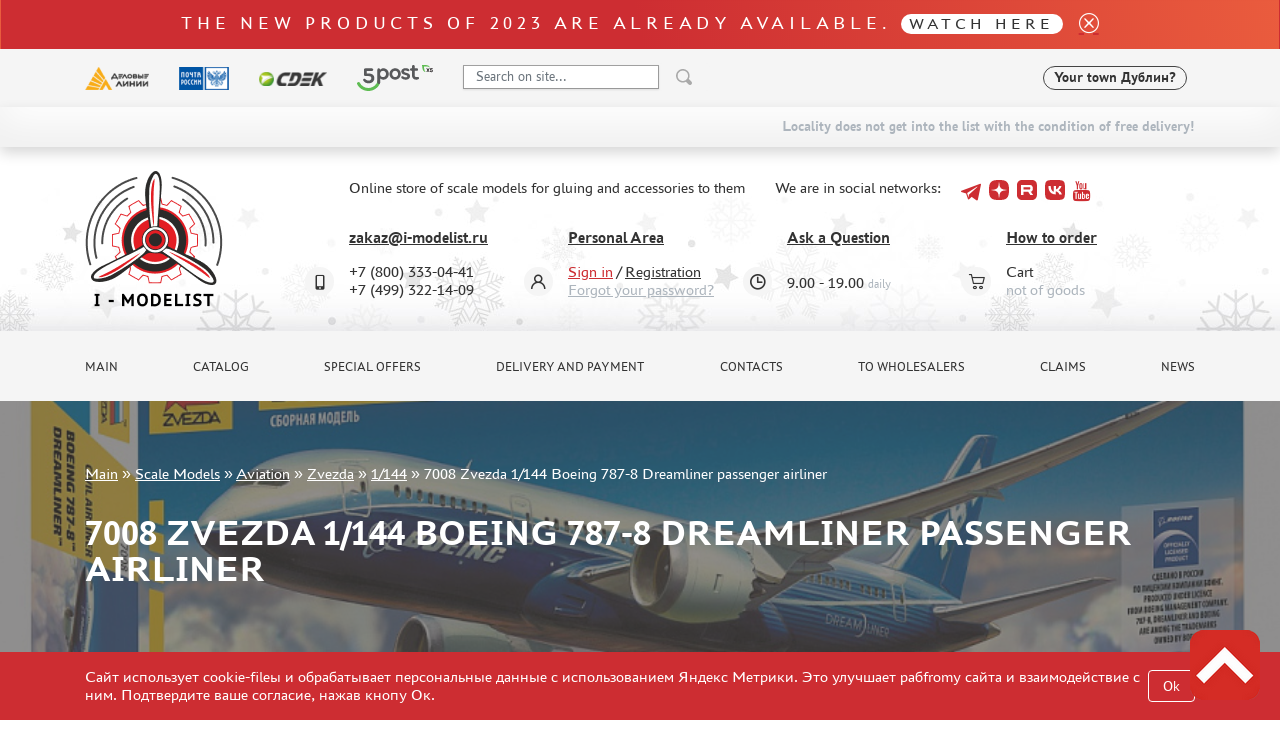

--- FILE ---
content_type: text/html; charset=UTF-8
request_url: https://i-modelist.com/goods/model/aviacija/zvezda/290/1139.html
body_size: 11662
content:
<!DOCTYPE html>
<html>
<head>
    <meta charset="utf-8">
    <meta name="viewport" content="width=device-width, initial-scale=1" />
    <meta http-equiv="Content-Type" content="text/html; charset=utf-8" />
    <meta name="title" content="7008 Zvezda 1/144 Boeing 787-8 Dreamliner passenger airliner :: Scale Models :: Aviation :: Zvezda :: 1/144" />
<meta name="keywords" content="7008 Zvezda 1/144 Boeing 787-8 Dreamliner passenger airliner" />
<meta name="description" content="7008 Zvezda 1/144 Boeing 787-8 Dreamliner passenger airliner on sale, buy  in an internet store with a delivery. Internet store plastic models kits. " />
    <title>7008 Zvezda 1/144 Boeing 787-8 Dreamliner passenger airliner :: Scale Models :: Aviation :: Zvezda :: 1/144</title>
                    <link href="/2025/index-cef953f415e5c294caa4.min.css" rel="stylesheet">
    <script type="text/javascript" src="https://vk.com/js/api/share.js?11" charset="windows-1251"></script>


<script type="text/javascript">

// Пока не нужно
//  VK.init({apiId: 23423423423, onlyWidgets: true});
</script>    <meta property="og:image" content="/favicon.ico"/>
    <script type="text/javascript">
        window.dataLayer = window.dataLayer || [];
    </script>
    <script type="text/javascript" src="/2021/first.js"></script>
    <meta name="google-site-verification" content="0CnASGvkZV0wB_p-0d_CD27yMdC2bntrI69bnHy3mzM" />
<meta name="google-translate-customization" content="2d1dcb914b68e489-224a8a5917582abb-g75a47028bcc241ba-e"></meta>
<meta name="yandex-verification" content="6adc6ec699e57bf5" />
<meta name="google-site-verification" content="GQGerNZz4UPkZtlmzIemWgm38jO-CvuT_XBnudFGko4" />


    <script charset="UTF-8"
            src="//cdn.sendpulse.com/9dae6d62c816560a842268bde2cd317d/js/push/a9811c8fe2ca7490f8206efe734d99a2_1.js"
            async></script>

    </head>
<body>
    <a name="top" tabs="1" tabindex="0"></a>
    <section id="header">
    <div class="modal fade" id="modal">
        <div class="modal-dialog modal-dialog-centered">
            <div class="modal-content">
                <div class="modal-header">

                    <button type="button" class="close" data-dismiss="modal">&times;</button>
                </div>
                <div class="modal-body">

                </div>
            </div>
        </div>
    </div>

    <div class="alert bg-gradient alert-top">
     <p class="h2 txt_18px text-white mb-0">The new products of 2023 are already available. <a class="h2 txt_16px white-pill text-uppercase txt-c-black" href="/novinki.html">Watch here</a></p>
     <a href="" data-dismiss="alert" aria-label="close"><i class="icon icon_close ml-3"></i></a>
</div>    <div class="bg-gray py-3">
        <div class="container">
            <div class="row align-items-center">
                <div class="col-auto d-none d-lg-block">
                    <img src="/2021/assets/img/delivery/1.png" alt="">
                </div>
                <div class="col-auto d-none d-lg-block">
                    <img src="/2021/assets/img/delivery/2.png" alt="">
                </div>
                <div class="col-auto d-none d-lg-block">
                    <img src="/2021/assets/img/delivery/3.png" alt="">
                </div>
                <div class="col-auto d-none d-lg-block">
                    <img src="/2025/5post.svg" height="26" alt="">
                </div>
                <div class="col-6 col-sm-auto">
                    <form action="/search.html" method="get" class="input-group header-search-form">
                        <input type="hidden" name="all" value="1"/>
                        <input class="autoComplete-custom form-control py-2 bg-white" type="search" value=""
                               placeholder="Search on site..."
                               name="q"
                               data-url="/search/suggestion/"
                               autocomplete="off">
                        <span class="input-group-append">
                            <input type="image" src="/2021/assets/vectors/loupe.svg">
                        </span>
                        <input type="submit" style="display: none;">
                    </form>
                </div>
                <div class="col-6 col-sm-auto ml-md-auto mr-0">
                    <div class="d-flex align-items-center">
                                                <div id="my_city" class="font-weight-bold txt_14px ajax-modal d-none d-md-block" data-target="#modal" data-remote="/delivery-modal/">
                            <span>Your town</span> Дублин?
                        </div>
                                                                        <div class='lang ml-2'>
                            <div>
                                <div id="google_translate_element"></div>
                                <script type="text/javascript">
                                    function googleTranslateElementInit() {
                                        new google.translate.TranslateElement({
                                            pageLanguage: 'ru',
                                            layout: google.translate.TranslateElement.InlineLayout.SIMPLE
                                        }, 'google_translate_element');
                                    }
                                </script>
                                <script type="text/javascript" src="//translate.google.com/translate_a/element.js?cb=googleTranslateElementInit"></script>
                            </div>
                        </div>
                    </div>
                </div>
            </div>
        </div>
    </div>
        <div class="bg-gray py-3 d-md-none" >
        <div class="d-flex justify-content-center align-items-center">
            <div class="col-auto">
                <i class="mx-1 icon icon_phone"></i>
                <a class="mx-2 text-decoration-none txt-c-black" href="tel:+74993221409">+7 499 322-14-09</a>

            </div>
        </div>
        <div class="d-flex justify-content-center align-items-center">
            <div id="my_city" class="font-weight-bold txt_14px ajax-modal mt-3" data-target="#modal" data-remote="/delivery-modal/">
                <span>Your town</span> Дублин?
            </div>
        </div>
    </div>
                        <div class="free-delivery">
                <div class="container d-flex align-items-end flex-column py-2">
                    <p class="font-weight-bold txt_14px mb-0 py-1 d-flex align-items-center txt-c-gray-500">Locality does not get into the list with the condition of free delivery!</p>
                </div>
            </div>
                
    <div class="header ny2022 py-4" style="background: url(/2021/assets/img/ny2022.jpg) repeat-x 0 100%;">
        <div class="container">
            <div class="row align-items-center">
                <div class="col-sm-auto text-center">
                                        <a href="/"><img class="header__logo" src="/2021/assets/img/logo-eng-ny.png" alt=""></a>
                                    </div>
                <div class="col-sm">
                    <div class="row align-items-center">
                        <div class="col-auto"><p class="ml-lg-5 pl-lg-5 mt-3 mt-sm-0 text-center text-sm-left">Online store of scale models for gluing and accessories to them </p></div>
                        <div class="col ml-auto social-holder">
                            <div class="d-inline-flex align-items-center justify-content-center justify-content-sm-start ml-lg-5 pl-lg-5 ml-xl-0 pl-xl-0 social">
                                <p class="mr-3">We are in social networks:</p>
                                <div class="d-flex align-items-center">
                                    
                                    <a target="_blank" class="mx-1 pb-2 text-decoration-none" href="https://t.me/imodelist/"><i class="icon icon_telegram"></i></a>
                                    <a target="_blank" class="mx-1 pb-2 text-decoration-none" href="https://dzen.ru/id/5ff2e68a4b7e4d35ed16fd06"><i class="icon icon_dzen"></i></a>
                                    <a target="_blank" class="mx-1 pb-2 text-decoration-none" href="https://rutube.ru/channel/24281568/"><i class="icon icon_rutube"></i></a>
                                    <a target="_blank" class="mx-1 pb-2 text-decoration-none" href="https://vk.com/imodelistshop"><i class="icon icon_vk"></i></a>
                                    <a target="_blank" class="mx-1 pb-2 text-decoration-none" href="https://www.youtube.com/channel/UCw8x1-bCCRB91NKIZDmfXzg"><i class="icon icon_yt"></i></a>


                                </div>
                            </div>
                        </div>
                    </div>
                    <div class="d-none d-sm-block d-lg-none">
                        <p class="mb-0 font-weight-bold">
                            <span class="mr-3">+7 (800) 333-04-41﻿</span>
                            <span>+7 (499) 322-14-09</span>
                        </p>
                    </div>
                    <div class="ml-5 pt-3 pl-5 d-none d-lg-block">
                        <div class="row">
                            <div class="col position-relative">
                                <div class="icon-holder">
                                    <i class="icon icon_phone"></i>
                                </div>
                                <a href="mailto:zakaz@i-modelist.ru" class="font-weight-bold txt-c-black">zakaz@i-modelist.ru</a>
                                <div class="mt-3">
                                    <div>+7 (800) 333-04-41﻿</div>
                                    <div>+7 (499) 322-14-09</div>
                                </div>
                            </div>
                            <div class="col position-relative">
                                <div class="icon-holder">
                                    <i class="icon icon_user"></i>
                                </div>
                                <a href="/cabinet.html" class="font-weight-bold txt-c-black">Personal Area</a>
                                <div class="mt-3">
                                                                            <div><a class="txt-c-red" href="/registration.html">Sign in</a> / <a href="/registration.html" class="txt-c-black">Registration</a></div>
                                        <div><a href="/retrive-password.html" class="txt-c-gray-500">Forgot your password?</a></div>
                                                                    </div>
                            </div>
                            <div class="col position-relative">
                                <div class="icon-holder">
                                    <i class="icon icon_time"></i>
                                </div>
                                <a href="/question/" class="font-weight-bold txt-c-black">Ask a Question</a>
                                <div class="mt-3" style="padding-top: 0.7em;">
                                    <div>9.00 - 19.00<span class="txt-c-gray-500 ml-1 txt_12px">daily</span></div>
                                </div>
                            </div>
                            <div class="col position-relative">
                                <div class="icon-holder">
                                    <i class="icon icon_cart"></i>
                                </div>
                                <a href="/help.html" class="font-weight-bold txt-c-black">How to order</a>
                                <div class="mt-3">
                                    <div>Cart</div>
                                    <div><span class="txt-c-gray-500" data-carttext>    not of goods
</span></div>
                                </div>
                            </div>
                        </div>
                    </div>
                </div>
            </div>
        </div>
    </div>
</section>    <section id="menu">
    <div class="bg-gray py-3 d-none d-lg-block">
        <div class="container">
            <div class="row row-scroll justify-content-between">
                <div class="col-md-auto"><a class="menu-item" href="/">Main</a></div>
                <div class="col-md-auto"><a class="menu-item" href="/catalog/">Catalog</a></div>
                <div class="col-md-auto"><a class="menu-item" href="/special.html">Special offers</a></div>
                <div class="col-md-auto"><a class="menu-item" href="/about.html">Delivery and payment</a></div>
                <div class="col-md-auto"><a class="menu-item" href="/contacts.html">Contacts</a></div>
                <div class="col-md-auto"><a class="menu-item" href="/optovikam.html">To wholesalers</a></div>
                                <div class="col-md-auto"><a class="menu-item" href="/pretenziya.html">Claims</a></div>
                <div class="col-md-auto"><a class="menu-item" href="/news.html">News</a></div>
            </div>
        </div>
    </div>

    <div class="bg-gray py-3 mobile-menu d-lg-none">
        <div class="container">
            <div class="row">
                <div class="col-auto d-flex align-items-center">
                    <a href="#" data-toggle-main-left-menu class="icon icon_burger"></a>
                    <div class="ml-3 txt_22px text-uppercase font-weight-bold txt-c-black">MENU</div>
                </div>
                <div class="col-auto ml-auto d-flex align-items-center">
                    <div class="icon-holder mr-2">
                        <a href="/cabinet.html" class="icon icon_user"></a>
                    </div>
                    <div class="d-flex align-items-center">
                        <div class="icon-holder d-flex">
                            <a href="/bin.html" class="icon icon_cart"></a>
                        </div>
                        <p class="cart-text" data-carttext>    not of goods
</p>
                    </div>
                </div>
            </div>
        </div>
    </div>

    <div class="main-left-menu">
        <div class="holder">
            <a href="#" data-toggle-main-left-menu class="icon icon_close"></a>
            <p class="h1">Menu</p>
            <ul>
                                <li>
                    <a class="menu-list-item dropdown-list">Catalog </a>
                    <div class="hidden">
                        <ul>
                                <li><a class="menu-list-item" href="/catalog/2819.html">Pre-order</a> </li>        <li><a class="menu-list-item" href="/novinki.html">New items</a> </li>
<li><a class="menu-list-item active" href="/catalog/model.html">Scale Models</a><ul><li><a class="menu-list-item" href="/catalog/model/aviacija.html">Aviation (2523)</a><ul><li><a class="menu-list-item" href="/catalog/model/aviacija/zvezda.html">Zvezda (145)</a><li><a class="menu-list-item" href="/catalog/model/aviacija/eastern-express.html">Eastern Express (405)</a><li><a class="menu-list-item" href="/catalog/model/aviacija/hobbyboss.html">HobbyBoss (379)</a><li><a class="menu-list-item" href="/catalog/model/aviacija/trubach.html">Trump (584)</a><li><a class="menu-list-item" href="/catalog/model/aviacija/Eduard.html">Eduard (547)</a><li><a class="menu-list-item" href="/catalog/model/aviacija/ark-models.html">ARK-models (85)</a><li><a class="menu-list-item" href="/catalog/model/aviacija/3134.html">AK Interactive (1)</a><li><a class="menu-list-item" href="/catalog/model/aviacija/italeri.html">Italeri (18)</a><li><a class="menu-list-item" href="/catalog/model/aviacija/3098.html">I Love Kit (8)</a><li><a class="menu-list-item" href="/catalog/model/aviacija/2968.html">Takom (24)</a><li><a class="menu-list-item" href="/catalog/model/aviacija/Meng.html">Meng (44)</a><li><a class="menu-list-item" href="/catalog/model/aviacija/3235.html">Ammo Mig (14)</a><li><a class="menu-list-item" href="/catalog/model/aviacija/revell.html">Revell (8)</a><li><a class="menu-list-item" href="/catalog/model/aviacija/3056.html">Border Model (15)</a><li><a class="menu-list-item" href="/catalog/model/aviacija/725.html">Great Wall Hobby (75)</a><li><a class="menu-list-item" href="/catalog/model/aviacija/2778.html">Amusing Hobby (5)</a><li><a class="menu-list-item" href="/catalog/model/aviacija/2249.html">Copper State Models (12)</a><li><a class="menu-list-item" href="/catalog/model/aviacija/3197.html">All Scale Kits (ASK) (1)</a><li><a class="menu-list-item" href="/catalog/model/aviacija/3403.html">Quinta Models (3)</a><li><a class="menu-list-item" href="/catalog/model/aviacija/AMK.html">AMK (6)</a><li><a class="menu-list-item" href="/catalog/model/aviacija/2102.html">Modelcollect (7)</a><li><a class="menu-list-item" href="/catalog/model/aviacija/msd.html">Layout (13)</a><li><a class="menu-list-item" href="/catalog/model/aviacija/bronco.html">Bronco (4)</a><li><a class="menu-list-item" href="/catalog/model/aviacija/1827.html">Tiger Model (4)</a><li><a class="menu-list-item" href="/catalog/model/aviacija/3305.html">Zimi Model (1)</a><li><a class="menu-list-item" href="/catalog/model/aviacija/Kittyhawk.html">Kittyhawk (14)</a><li><a class="menu-list-item" href="/catalog/model/aviacija/3326.html">Very Fire (2)</a><li><a class="menu-list-item" href="/catalog/model/aviacija/2497.html">Zebrano (2)</a><li><a class="menu-list-item" href="/catalog/model/aviacija/HKModels.html">HK Models (6)</a><li><a class="menu-list-item" href="/catalog/model/aviacija/2488.html">AVART ARHIVE (1)</a><li><a class="menu-list-item" href="/catalog/model/aviacija/dragon.html">Dragon (2)</a><li><a class="menu-list-item" href="/catalog/model/aviacija/hasegawa.html">Hasegawa (16)</a><li><a class="menu-list-item" href="/catalog/model/aviacija/icm.html">ICM (24)</a><li><a class="menu-list-item" href="/catalog/model/aviacija/modelist.html">Modeler (3)</a><li><a class="menu-list-item" href="/catalog/model/aviacija/3261.html">Мажор Моделс (1)</a><li><a class="menu-list-item" href="/catalog/model/aviacija/amodel.html">Amodel (4)</a><li><a class="menu-list-item" href="/catalog/model/aviacija/roden.html">Roden (4)</a><li><a class="menu-list-item" href="/catalog/model/aviacija/airfix.html">Airfix (1)</a><li><a class="menu-list-item" href="/catalog/model/aviacija/pasmodels.html">PasModels (6)</a><li><a class="menu-list-item" href="/catalog/model/aviacija/Kinetic.html">Kinetic (3)</a><li><a class="menu-list-item" href="/catalog/model/aviacija/rusair.html">RusAir (1)</a><li><a class="menu-list-item" href="/catalog/model/aviacija/1204.html">MicroWorld (3)</a><li><a class="menu-list-item" href="/catalog/model/aviacija/1512.html">Brengun (4)</a><li><a class="menu-list-item" href="/catalog/model/aviacija/Freedom.html">Freedom (2)</a><li><a class="menu-list-item" href="/catalog/model/aviacija/2731.html">SIO Models (3)</a></ul></li><li><a class="menu-list-item" href="/catalog/model/tehnika.html">Technics (2890)</a></li><li><a class="menu-list-item" href="/catalog/model/miniatjury.html">Thumbnails (1833)</a></li><li><a class="menu-list-item" href="/catalog/model/flot.html">Fleet (654)</a></li><li><a class="menu-list-item" href="/catalog/model/avto-moto.html">Auto (265)</a></li><li><a class="menu-list-item" href="/catalog/model/893.html">Moto (54)</a></li><li><a class="menu-list-item" href="/catalog/model/lokomotivy-parovozy.html">Locomotives, steam locomotives (66)</a></li><li><a class="menu-list-item" href="/catalog/model/kosmos.html">Space (23)</a></li><li><a class="menu-list-item" href="/catalog/model/fantastika.html">Fantasy (3)</a></li></ul></li><li><a class="menu-list-item" href="/catalog/gotovye-modeli.html">Assembled models</a> </li>        <li><a class="menu-list-item" href="/catalog/2817.html">UPGRADE Sets</a> </li>        <li><a class="menu-list-item" href="/special.html">Special offers</a> </li>
        <li><a class="menu-list-item" href="/konkursy.html">Contests</a></li>
        <li><a class="menu-list-item" href="/catalog/klei_k.html">Glues</a> </li><li><a class="menu-list-item" href="/catalog/klei.html">Paints</a> </li><li><a class="menu-list-item" href="/catalog/229.html">Primer, putty, consumables</a> </li><li><a class="menu-list-item" href="/catalog/880.html">Mixtures for applying effects</a> </li><li><a class="menu-list-item" href="/catalog/instr.html">Instruments</a> </li><li><a class="menu-list-item" href="/catalog/literatura.html">Literature</a> </li><li><a class="menu-list-item" href="/catalog/kompres.html">Compressors, airbrushes</a> </li><li><a class="menu-list-item" href="/catalog/205.html">Decals</a> </li><li><a class="menu-list-item" href="/catalog/220.html">Photo etching</a> </li><li><a class="menu-list-item" href="/catalog/881.html">Metal tracks</a> </li><li><a class="menu-list-item" href="/catalog/222.html">Scale tracks</a> </li><li><a class="menu-list-item" href="/catalog/882.html">Masks for models</a> </li><li><a class="menu-list-item" href="/catalog/224.html">Model Additions</a> </li><li><a class="menu-list-item" href="/catalog/226.html">Materials for dioramas</a> </li><li><a class="menu-list-item" href="/catalog/883.html">Cases & Stands</a> </li><li><a class="menu-list-item" href="/catalog/modeli-bez-kleya.html">Models for assembly without glue</a> </li><li><a class="menu-list-item" href="/catalog/228.html">Assembled and painted models</a> </li><li><a class="menu-list-item" href="/catalog/218.html">Leonardo da Vinci</a> </li><li><a class="menu-list-item" href="/catalog/891.html">Board games</a> </li><li><a class="menu-list-item" href="/catalog/World_of_tanks.html">World of tanks</a> </li><li><a class="menu-list-item" href="/catalog/Warhammer40000.html">Warhammer 40.000</a> </li><li><a class="menu-list-item" href="/catalog/1192.html">Gift wrap</a> </li><li><a class="menu-list-item" href="/catalog/1926.html">Type plates</a> </li><li><a class="menu-list-item" href="/catalog/2197.html">Order plates</a> </li><li><a class="menu-list-item" href="/catalog/1951.html">Paper models</a> </li><li><a class="menu-list-item" href="/catalog/2076.html">Wood Models</a> </li><li><a class="menu-list-item" href="/catalog/2205.html">Certificates</a> </li><li><a class="menu-list-item" href="/catalog/2427.html">Sale</a> </li><li><a class="menu-list-item" href="/catalog/2816.html">Branded merch</a> </li><li><a class="menu-list-item" href="/catalog/2690.html">Accessories</a> </li><li><a class="menu-list-item" href="/catalog/3435.html">Puzzles</a> </li>                        </ul>
                    </div>
                </li>
                <li><a class="menu-list-item" href="/special.html">Special offers</a></li>
                <li><a class="menu-list-item" href="/about.html">Delivery and payment</a></li>
                <li><a class="menu-list-item" href="/contacts.html">Contacts</a></li>
                <li><a class="menu-list-item" href="/optovikam.html">To wholesalers</a></li>
                                <li><a class="menu-list-item" href="/pretenziya.html">Claims</a></li>
                <li><a class="menu-list-item" href="/news.html">News</a></li>
            </ul>
            <hr>
            <a href="mailto:zakaz@i-modelist.ru" class="font-weight-bold">zakaz@i-modelist.ru</a>
            <div class="mt-3">
                <a href="tel:+74993221409">+7 499 322-14-09</a>
            </div>
            <hr>
            <a href="/cabinet.html" class="font-weight-bold">Personal Area</a>
            <div class="mt-3">
                                <div><a href="/registration.html">Sign in</a></div>
                <div><a href="/registration.html">Registration</a></div>
                <div><a href="/retrive-password.html">Forgot your password?</a></div>
                            </div>
        </div>
    </div>

</section>    <script language="JavaScript">
    addToDataLayerOneGood('detail', '7008 Zvezda 1/144 Boeing 787-8 Dreamliner passenger airliner', '1139', '1790', 'USD');
</script>
<div class="sliderInner">
    <div class="carousel-inner">
        <div class="container">
            <div class="bread">
                <a href="/">Main</a>  »  <a href="/catalog/model.html">Scale Models</a> » <a href="/catalog/model/aviacija.html">Aviation</a> » <a href="/catalog/model/aviacija/zvezda.html">Zvezda</a> » <a href="/catalog/model/aviacija/zvezda/290.html">1/144</a> » <span>7008 Zvezda 1/144 Boeing 787-8 Dreamliner passenger airliner</span>            </div>
            <h1 class="slider-text">
                7008 Zvezda 1/144 Boeing 787-8 Dreamliner passenger airliner            </h1>
        </div>
                    <img class="d-block w-100" src="/file/i/900/503/a8a14920279b487eacca4c00aa305d9f/3a4bc96e0a58ded010448a5a8da5d639.jpg" alt="7008 Zvezda 1/144 Boeing 787-8 Dreamliner passenger airliner">
            </div>
</div>

<section id="content">
    <div class="bg-gray py-3 mobile-menu d-lg-none">
        <div class="container">
            <div class="row">
                <div class="col-auto">
                    <a href="/catalog/" data-toggle-cata-left-menu class="d-flex align-items-center">
                        <i class="icon icon_burger"></i>
                        <div class="ml-3 txt_22px text-uppercase font-weight-bold txt-c-black">Catalog</div>
                    </a>
                </div>
            </div>
        </div>
    </div>
    <div class="py-5">
        <div class="container">
            <div class="row">
                <div class="col-lg-3 cata-left-menu">
                    <div class="holder">
                        <a href="#" data-toggle-cata-left-menu class="icon icon_close"></a>
                        <p class="h1">Catalog</p>
                        <ul>
                                <li><a class="menu-list-item" href="/catalog/2819.html">Pre-order</a> </li>        <li><a class="menu-list-item" href="/novinki.html">New items</a> </li>
<li><a class="menu-list-item active" href="/catalog/model.html">Scale Models</a><ul><li><a class="menu-list-item" href="/catalog/model/aviacija.html">Aviation (2523)</a><ul><li><a class="menu-list-item" href="/catalog/model/aviacija/zvezda.html">Zvezda (145)</a><li><a class="menu-list-item" href="/catalog/model/aviacija/eastern-express.html">Eastern Express (405)</a><li><a class="menu-list-item" href="/catalog/model/aviacija/hobbyboss.html">HobbyBoss (379)</a><li><a class="menu-list-item" href="/catalog/model/aviacija/trubach.html">Trump (584)</a><li><a class="menu-list-item" href="/catalog/model/aviacija/Eduard.html">Eduard (547)</a><li><a class="menu-list-item" href="/catalog/model/aviacija/ark-models.html">ARK-models (85)</a><li><a class="menu-list-item" href="/catalog/model/aviacija/3134.html">AK Interactive (1)</a><li><a class="menu-list-item" href="/catalog/model/aviacija/italeri.html">Italeri (18)</a><li><a class="menu-list-item" href="/catalog/model/aviacija/3098.html">I Love Kit (8)</a><li><a class="menu-list-item" href="/catalog/model/aviacija/2968.html">Takom (24)</a><li><a class="menu-list-item" href="/catalog/model/aviacija/Meng.html">Meng (44)</a><li><a class="menu-list-item" href="/catalog/model/aviacija/3235.html">Ammo Mig (14)</a><li><a class="menu-list-item" href="/catalog/model/aviacija/revell.html">Revell (8)</a><li><a class="menu-list-item" href="/catalog/model/aviacija/3056.html">Border Model (15)</a><li><a class="menu-list-item" href="/catalog/model/aviacija/725.html">Great Wall Hobby (75)</a><li><a class="menu-list-item" href="/catalog/model/aviacija/2778.html">Amusing Hobby (5)</a><li><a class="menu-list-item" href="/catalog/model/aviacija/2249.html">Copper State Models (12)</a><li><a class="menu-list-item" href="/catalog/model/aviacija/3197.html">All Scale Kits (ASK) (1)</a><li><a class="menu-list-item" href="/catalog/model/aviacija/3403.html">Quinta Models (3)</a><li><a class="menu-list-item" href="/catalog/model/aviacija/AMK.html">AMK (6)</a><li><a class="menu-list-item" href="/catalog/model/aviacija/2102.html">Modelcollect (7)</a><li><a class="menu-list-item" href="/catalog/model/aviacija/msd.html">Layout (13)</a><li><a class="menu-list-item" href="/catalog/model/aviacija/bronco.html">Bronco (4)</a><li><a class="menu-list-item" href="/catalog/model/aviacija/1827.html">Tiger Model (4)</a><li><a class="menu-list-item" href="/catalog/model/aviacija/3305.html">Zimi Model (1)</a><li><a class="menu-list-item" href="/catalog/model/aviacija/Kittyhawk.html">Kittyhawk (14)</a><li><a class="menu-list-item" href="/catalog/model/aviacija/3326.html">Very Fire (2)</a><li><a class="menu-list-item" href="/catalog/model/aviacija/2497.html">Zebrano (2)</a><li><a class="menu-list-item" href="/catalog/model/aviacija/HKModels.html">HK Models (6)</a><li><a class="menu-list-item" href="/catalog/model/aviacija/2488.html">AVART ARHIVE (1)</a><li><a class="menu-list-item" href="/catalog/model/aviacija/dragon.html">Dragon (2)</a><li><a class="menu-list-item" href="/catalog/model/aviacija/hasegawa.html">Hasegawa (16)</a><li><a class="menu-list-item" href="/catalog/model/aviacija/icm.html">ICM (24)</a><li><a class="menu-list-item" href="/catalog/model/aviacija/modelist.html">Modeler (3)</a><li><a class="menu-list-item" href="/catalog/model/aviacija/3261.html">Мажор Моделс (1)</a><li><a class="menu-list-item" href="/catalog/model/aviacija/amodel.html">Amodel (4)</a><li><a class="menu-list-item" href="/catalog/model/aviacija/roden.html">Roden (4)</a><li><a class="menu-list-item" href="/catalog/model/aviacija/airfix.html">Airfix (1)</a><li><a class="menu-list-item" href="/catalog/model/aviacija/pasmodels.html">PasModels (6)</a><li><a class="menu-list-item" href="/catalog/model/aviacija/Kinetic.html">Kinetic (3)</a><li><a class="menu-list-item" href="/catalog/model/aviacija/rusair.html">RusAir (1)</a><li><a class="menu-list-item" href="/catalog/model/aviacija/1204.html">MicroWorld (3)</a><li><a class="menu-list-item" href="/catalog/model/aviacija/1512.html">Brengun (4)</a><li><a class="menu-list-item" href="/catalog/model/aviacija/Freedom.html">Freedom (2)</a><li><a class="menu-list-item" href="/catalog/model/aviacija/2731.html">SIO Models (3)</a></ul></li><li><a class="menu-list-item" href="/catalog/model/tehnika.html">Technics (2890)</a></li><li><a class="menu-list-item" href="/catalog/model/miniatjury.html">Thumbnails (1833)</a></li><li><a class="menu-list-item" href="/catalog/model/flot.html">Fleet (654)</a></li><li><a class="menu-list-item" href="/catalog/model/avto-moto.html">Auto (265)</a></li><li><a class="menu-list-item" href="/catalog/model/893.html">Moto (54)</a></li><li><a class="menu-list-item" href="/catalog/model/lokomotivy-parovozy.html">Locomotives, steam locomotives (66)</a></li><li><a class="menu-list-item" href="/catalog/model/kosmos.html">Space (23)</a></li><li><a class="menu-list-item" href="/catalog/model/fantastika.html">Fantasy (3)</a></li></ul></li><li><a class="menu-list-item" href="/catalog/gotovye-modeli.html">Assembled models</a> </li>        <li><a class="menu-list-item" href="/catalog/2817.html">UPGRADE Sets</a> </li>        <li><a class="menu-list-item" href="/special.html">Special offers</a> </li>
        <li><a class="menu-list-item" href="/konkursy.html">Contests</a></li>
        <li><a class="menu-list-item" href="/catalog/klei_k.html">Glues</a> </li><li><a class="menu-list-item" href="/catalog/klei.html">Paints</a> </li><li><a class="menu-list-item" href="/catalog/229.html">Primer, putty, consumables</a> </li><li><a class="menu-list-item" href="/catalog/880.html">Mixtures for applying effects</a> </li><li><a class="menu-list-item" href="/catalog/instr.html">Instruments</a> </li><li><a class="menu-list-item" href="/catalog/literatura.html">Literature</a> </li><li><a class="menu-list-item" href="/catalog/kompres.html">Compressors, airbrushes</a> </li><li><a class="menu-list-item" href="/catalog/205.html">Decals</a> </li><li><a class="menu-list-item" href="/catalog/220.html">Photo etching</a> </li><li><a class="menu-list-item" href="/catalog/881.html">Metal tracks</a> </li><li><a class="menu-list-item" href="/catalog/222.html">Scale tracks</a> </li><li><a class="menu-list-item" href="/catalog/882.html">Masks for models</a> </li><li><a class="menu-list-item" href="/catalog/224.html">Model Additions</a> </li><li><a class="menu-list-item" href="/catalog/226.html">Materials for dioramas</a> </li><li><a class="menu-list-item" href="/catalog/883.html">Cases & Stands</a> </li><li><a class="menu-list-item" href="/catalog/modeli-bez-kleya.html">Models for assembly without glue</a> </li><li><a class="menu-list-item" href="/catalog/228.html">Assembled and painted models</a> </li><li><a class="menu-list-item" href="/catalog/218.html">Leonardo da Vinci</a> </li><li><a class="menu-list-item" href="/catalog/891.html">Board games</a> </li><li><a class="menu-list-item" href="/catalog/World_of_tanks.html">World of tanks</a> </li><li><a class="menu-list-item" href="/catalog/Warhammer40000.html">Warhammer 40.000</a> </li><li><a class="menu-list-item" href="/catalog/1192.html">Gift wrap</a> </li><li><a class="menu-list-item" href="/catalog/1926.html">Type plates</a> </li><li><a class="menu-list-item" href="/catalog/2197.html">Order plates</a> </li><li><a class="menu-list-item" href="/catalog/1951.html">Paper models</a> </li><li><a class="menu-list-item" href="/catalog/2076.html">Wood Models</a> </li><li><a class="menu-list-item" href="/catalog/2205.html">Certificates</a> </li><li><a class="menu-list-item" href="/catalog/2427.html">Sale</a> </li><li><a class="menu-list-item" href="/catalog/2816.html">Branded merch</a> </li><li><a class="menu-list-item" href="/catalog/2690.html">Accessories</a> </li><li><a class="menu-list-item" href="/catalog/3435.html">Puzzles</a> </li>                        </ul>

                        <p class="h3 mt-5">Important information</p>
                        <ul>
                            <li><a class="menu-list-item" href="/discounts.html">Discounts</a></li><li><a class="menu-list-item" href="/order+status.html">Order status</a></li><li><a class="menu-list-item" href="/tracking.html">The tracking or package number</a></li><li><a class="menu-list-item" href="/send+order.html">How to speed up the dispatch of the order</a></li><li><a class="menu-list-item" href="/%D0%A1%D0%94%D0%AD%D0%9A.html">TC " SDEK"</a></li><li><a class="menu-list-item" href="/belarus-kazahstan.html">Kazakhstan and Belarus</a></li><li><a class="menu-list-item" href="/gallery.html">How to register</a></li><li><a class="menu-list-item" href="/help.html">How to order</a></li><li><a class="menu-list-item" href="/delivery.html">How to pay for the order</a></li><li><a class="menu-list-item" href="/about.html">Delivery method</a></li><li><a class="menu-list-item" href="/%D0%A7%D1%82%D0%BE+%D1%82%D0%B0%D0%BA%D0%BE%D0%B5+%22%D0%BB%D0%B8%D1%87%D0%BD%D1%8B%D0%B9+%D0%BA%D0%B0%D0%B1%D0%B8%D0%BD%D0%B5%D1%82%22.html">What is " personal account"</a></li><li><a class="menu-list-item" href="/articles.html">Reviews</a></li><li><a class="menu-list-item" href="/guestbook.html">Guest book</a></li><li><a class="menu-list-item" href="/contacts.html">Contacts, work schedule</a></li>                        </ul>

                    </div>
                </div>
                <div class="col-lg-9">
                    <div class="row">
                        <div class="col-lg-12 mb-12">
                            <a href="#" onclick="window.history.back(); return false;" style="display: block; margin-top: -50px; font-size: 1.1em; text-decoration: none;">&larr;come back</a>
                        </div>
                    </div>
                    <div class="row">
                        <div class="col-lg-6 mb-4">
                                                            <a href="/file/i/900/503/a8a14920279b487eacca4c00aa305d9f/3a4bc96e0a58ded010448a5a8da5d639.jpg" data-fancybox="gallery">
                                    <img class="img-fluid" src="/file/i/900/503/a8a14920279b487eacca4c00aa305d9f/3a4bc96e0a58ded010448a5a8da5d639.jpg" alt="7008 Zvezda 1/144 Boeing 787-8 Dreamliner passenger airliner">
                                </a>
                                                    </div>
                        <div class="col-lg-6 mb-4">
                            <p class="txt_18px font-weight-bold mb-3">7008 Zvezda 1/144 Boeing 787-8 Dreamliner passenger airliner</p>
                            <div class="d-flex align-items-center">
    <p class="prod-item__price">
        <span data-thousand-separate>25</span>
        <span class="txt_14px">$</span>
        <sup>*</sup>
            </p>
    <button class="btn red ml-3" data-buy data-id="1139" data-price="25"><i class="icon icon_cart text-white txt_12px mr-2"></i> buy </button>
    </div>
    <p><small class="txt-c-gray-500">* price for retail store customers</small></p>

                                                        <div class="d-flex my-3 align-items-center">
                                                                                                                                <div style="display:none;" itemprop="aggregateRating" itemscope itemtype="http://schema.org/AggregateRating">
                                    <span itemprop="ratingValue">4</span>
                                    <span itemprop="reviewCount">13</span>
                                    <meta content="0" itemprop="worstRating" />
                                    <meta content="5" itemprop="bestRating" />
                                </div>
                            </div>
                            <div>
                                <p class="mb-2">Vendor code: <span class="txt-c-gray-500">7008</span></p>
                                <meta content="7008" itemprop="sku" />
                                                                    <p class="mb-2">Manufacturer: <span class="txt-c-gray-500"><a href="/search.html?s[manuf_id]=1">Zvezda</a> </span></p>
                                                                <p class="mb-2">Availability:
                                    <span class="txt-c-gray-500">
                                                                                    Are available                                                                            </span>
                                </p>
                            </div>
                        </div>
                    </div>


                    <div class="p-3 bg-gray"><div class="d-flex row-scroll custom-scroll mb-0">                                                                    <div class="col-auto d-flex align-items-center rub-model">
                            <a href="/file/i/2160/2160/6401ad2002e2a4d9311803411c120991/d78472dabef005201762d9b78891a473.jpg" data-fancybox="gallery" class="rub-model-holder">
                                <img src="/file/i/2160/2160/6401ad2002e2a4d9311803411c120991/d78472dabef005201762d9b78891a473.jpg" alt="7008 Zvezda 1/144 Boeing 787-8 Dreamliner passenger airliner">
                            </a>
                        </div>
                                                                                            <div class="col-auto d-flex align-items-center rub-model">
                            <a href="/file/i/2098/711/245ff4e6b3618095019ace2e67bec9fe/73db2488722c381f555fef1b54e5d718.jpg" data-fancybox="gallery" class="rub-model-holder">
                                <img src="/file/i/2098/711/245ff4e6b3618095019ace2e67bec9fe/73db2488722c381f555fef1b54e5d718.jpg" alt="7008 Zvezda 1/144 Boeing 787-8 Dreamliner passenger airliner">
                            </a>
                        </div>
                                                                                            <div class="col-auto d-flex align-items-center rub-model">
                            <a href="/file/i/2160/733/be6cf7bd84ebb1139373ec043abb14c0/dacdcf8c193e61be07a14ee3735f196c.jpg" data-fancybox="gallery" class="rub-model-holder">
                                <img src="/file/i/2160/733/be6cf7bd84ebb1139373ec043abb14c0/dacdcf8c193e61be07a14ee3735f196c.jpg" alt="7008 Zvezda 1/144 Boeing 787-8 Dreamliner passenger airliner">
                            </a>
                        </div>
                                                                                            <div class="col-auto d-flex align-items-center rub-model">
                            <a href="/file/i/2160/799/2b87ab31895ef06223756b458ce0de35/4f80aff1799b1fc2ddbc1b989ba22871.jpg" data-fancybox="gallery" class="rub-model-holder">
                                <img src="/file/i/2160/799/2b87ab31895ef06223756b458ce0de35/4f80aff1799b1fc2ddbc1b989ba22871.jpg" alt="7008 Zvezda 1/144 Boeing 787-8 Dreamliner passenger airliner">
                            </a>
                        </div>
                                                                                            <div class="col-auto d-flex align-items-center rub-model">
                            <a href="/file/i/2076/792/e9a57eb3f186af404bbc0cf0bd0af5fb/ec367721d367fc4438261625e3c923e8.jpg" data-fancybox="gallery" class="rub-model-holder">
                                <img src="/file/i/2076/792/e9a57eb3f186af404bbc0cf0bd0af5fb/ec367721d367fc4438261625e3c923e8.jpg" alt="7008 Zvezda 1/144 Boeing 787-8 Dreamliner passenger airliner">
                            </a>
                        </div>
                                                                                            <div class="col-auto d-flex align-items-center rub-model">
                            <a href="/file/i/2376/962/1c53dd584c137109770fec161b7629d3/03d2faf5c2a373274790c10d4f743d35.jpg" data-fancybox="gallery" class="rub-model-holder">
                                <img src="/file/i/2376/962/1c53dd584c137109770fec161b7629d3/03d2faf5c2a373274790c10d4f743d35.jpg" alt="7008 Zvezda 1/144 Boeing 787-8 Dreamliner passenger airliner">
                            </a>
                        </div>
                                                                                            <div class="col-auto d-flex align-items-center rub-model">
                            <a href="/file/i/2160/2160/e41f2a55/f8cc9cb2100ada947daf0b0005566454.jpg" data-fancybox="gallery" class="rub-model-holder">
                                <img src="/file/i/2160/2160/e41f2a55/f8cc9cb2100ada947daf0b0005566454.jpg" alt="7008 Zvezda 1/144 Boeing 787-8 Dreamliner passenger airliner">
                            </a>
                        </div>
                                                                                            <div class="col-auto d-flex align-items-center rub-model">
                            <a href="/file/i/2160/2160/7f3da8f1e45e3145f997194778a77ee7/b793f93d776d5f6bdb336b25faf4af7a.jpg" data-fancybox="gallery" class="rub-model-holder">
                                <img src="/file/i/2160/2160/7f3da8f1e45e3145f997194778a77ee7/b793f93d776d5f6bdb336b25faf4af7a.jpg" alt="7008 Zvezda 1/144 Boeing 787-8 Dreamliner passenger airliner">
                            </a>
                        </div>
                                                                                            <div class="col-auto d-flex align-items-center rub-model">
                            <a href="/file/i/900/630/9389fa3d/c3c5b06328211fcfa6922e007712f630.jpg" data-fancybox="gallery" class="rub-model-holder">
                                <img src="/file/i/900/630/9389fa3d/c3c5b06328211fcfa6922e007712f630.jpg" alt="7008 Zvezda 1/144 Boeing 787-8 Dreamliner passenger airliner">
                            </a>
                        </div>
                                                                                            <div class="col-auto d-flex align-items-center rub-model">
                            <a href="/file/i/900/600/ea6c78a97ad1f528626478efc31ae8c2/868ef7cc1f8727b5de7833c07a30f2a8.jpg" data-fancybox="gallery" class="rub-model-holder">
                                <img src="/file/i/900/600/ea6c78a97ad1f528626478efc31ae8c2/868ef7cc1f8727b5de7833c07a30f2a8.jpg" alt="7008 Zvezda 1/144 Boeing 787-8 Dreamliner passenger airliner">
                            </a>
                        </div>
                                                                                            <div class="col-auto d-flex align-items-center rub-model">
                            <a href="/file/i/900/717/6fae3935/a34ca3edb83a412fe642d7b749f0926c.jpg" data-fancybox="gallery" class="rub-model-holder">
                                <img src="/file/i/900/717/6fae3935/a34ca3edb83a412fe642d7b749f0926c.jpg" alt="7008 Zvezda 1/144 Boeing 787-8 Dreamliner passenger airliner">
                            </a>
                        </div>
                                                                                            <div class="col-auto d-flex align-items-center rub-model">
                            <a href="/file/i/900/614/0ac44dda/3b0094e8c1f18739d9ec72efcdeb6959.jpg" data-fancybox="gallery" class="rub-model-holder">
                                <img src="/file/i/900/614/0ac44dda/3b0094e8c1f18739d9ec72efcdeb6959.jpg" alt="7008 Zvezda 1/144 Boeing 787-8 Dreamliner passenger airliner">
                            </a>
                        </div>
                                                                </div></div>                                            <div class="white-block">
                            <p class="h2">Additional Information</p>
                            <p>1 decal, 7 casting Model is made in Russia under license from Boeing. In its new Boeing 787 Dreamliner, Boeing has implemented the most advanced developments in the field of aircraft engineering. Due to the wide use of composite materials in the design of the aircraft, it was possible to achieve high fuel efficiency and increase comfort during the flight. For 20 years, Boeing plans to sell 3,500 aircraft of this type.</p>
<p>model Length: 380 mm</p>
<p>number of parts: 72.</p>
<p>Recommended paints from the manufacturer:</p>
<p> </p>
<table border="0">
<tbody>
<tr>
<td><img src="/file.php/iperc/100/c43d8344/" alt="" width="300" height="200" /></td>
<td> <img src="/file.php/iperc/100/90d50eaf/" alt="" width="300" height="200" /></td>
</tr>
</tbody>
</table>
<p> </p>                        </div>
                    
                    <div class="my-5 bg-gray py-2 px-3">
                                                                                            </div>

                    <br/><strong>The recommended paints</strong><table style="width: 100%;"><tr><td style="width: 40px; border-bottom:0px solid gray;"><img width="30" style="max-width: 30px;" src="/file.php/iph/50/767b122e00365c79ff3206011e3a8543/"></td><td style="width:100%; border-bottom:0px solid gray;">Серебро (Silver)</td></tr>
<tr><td style="width: 40px; border-bottom:0px solid gray;"><img width="30" style="max-width: 30px;" src="/file.php/iph/50/61a31e11/"></td><td style="width:100%; border-bottom:0px solid gray;">Алюминиевый (Aluminum)</td></tr>
<tr><td style="width: 40px; border-bottom:0px solid gray;"><img width="30" style="max-width: 30px;" src="/file.php/iph/50/cc8b8f2002fcd8d32d311dce64e19054/"></td><td style="width:100%; border-bottom:0px solid gray;">Сталь (Steel)</td></tr>
<tr><td style="width: 40px; border-bottom:0px solid gray;"><img width="30" style="max-width: 30px;" src="/file.php/iph/50/c35ff2c6/"></td><td style="width:100%; border-bottom:0px solid gray;">Вороненая сталь (Gun Metal)</td></tr>
<tr><td style="width: 40px; border-bottom:0px solid gray;"><img width="30" style="max-width: 30px;" src="/file.php/iph/50/b69ec27c6e59fbc934c2c8be3757c5d0/"></td><td style="width:100%; border-bottom:0px solid gray;">Белый глянцевая (White)</td></tr>
<tr><td style="width: 40px; border-bottom:0px solid gray;"><img width="30" style="max-width: 30px;" src="/file.php/iph/50/bb912d1745dcef47b280e4d0fa493f59/"></td><td style="width:100%; border-bottom:0px solid gray;">Черный глянцевая (Black)</td></tr>
<tr><td style="width: 40px; border-bottom:0px solid gray;"><img width="30" style="max-width: 30px;" src="/file.php/iph/50/67b5c14b/"></td><td style="width:100%; border-bottom:0px solid gray;">Синий глянцевая (Blue)</td></tr>
<tr><td style="width: 40px; border-bottom:0px solid gray;"><img width="30" style="max-width: 30px;" src="/file.php/iph/50/f14b2e2ae4e29f0107b20a69ae067836/"></td><td style="width:100%; border-bottom:0px solid gray;">Серо-голубой матовая (Flat Grey Blue)</td></tr>
<tr><td style="width: 40px; border-bottom:0px solid gray;"><img width="30" style="max-width: 30px;" src="/file.php/iph/50/1f501838/"></td><td style="width:100%; border-bottom:0px solid gray;">Голубой (Blue)</td></tr></table>
                                            <br/>
                        <div class='descr-on-card'>
                                                        <p>Caution! Glue and paints are not included.</p>
<p>The configuration and appearance of the model are subject to change without notice.﻿</p>                        </div>
                    
                    

                                                                <hr>
                        <p class="h2">Additionally, we recommend also purchasing</p>
                                                <div class="row pt-4">
                            <div class="col col-xl-4 col-lg-6 col-md-8 col-11 mt-5 mb-3"><div class="prod-item">
    <div class="prod-item__mark">Not available</div>    <div class="d-flex txt_14px align-items-center">
        Vendor code: 14419                    </div>
    <a href="/goods/882/KV-Models/1071/17230.html" class="img-holder">
                <img src="https://i-modelist.ru/file/ipw/177/3241fa049d3ccdbed8bd29d871ec3b7d/3241.jpeg" alt="14419 KV Models 1/144 scales a Set of painting masks for the glazing model Boing-787">
    </a>
    <div class="prod-item__name">
        <a href="/goods/882/KV-Models/1071/17230.html">14419 KV Models 1/144 scales a Set of painting masks for the glazing model Boing-787</a>
    </div>
        <div class="d-flex align-items-center">
                    <p class="prod-item__price"><span data-thousand-separate>4</span><span class="txt_14px">$</span></p>
                                    <a href="/pred-zakaz/17230.html" class="btn btn-secondary ml-auto" data-id="17230">Inform</a>
            </div>
    </div></div><div class="col col-xl-4 col-lg-6 col-md-8 col-11 mt-5 mb-3"><div class="prod-item">
        <div class="d-flex txt_14px align-items-center">
        Vendor code: ARM-B767                    </div>
    <a href="/goods/882/PasDecals/1775/36387.html" class="img-holder">
                <img src="https://i-modelist.ru/file/ipw/177/5662856bc00b06733f90257d96bb1762/5662.jpeg" alt="ARM-B767 PasDecals 1/144 Mask for painting the glazing of the pilot cabin B767 star model">
    </a>
    <div class="prod-item__name">
        <a href="/goods/882/PasDecals/1775/36387.html">ARM-B767 PasDecals 1/144 Mask for painting the glazing of the pilot cabin B767 star model</a>
    </div>
        <div class="d-flex align-items-center">
                    <p class="prod-item__price"><span data-thousand-separate>3</span><span class="txt_14px">$</span></p>
                                    <button data-remote="/add/ok" class="btn red ml-auto" data-buy data-id="36387" data-price="3"><i class="icon icon_cart text-white txt_12px mr-2"></i> Add to Cart</button>
            </div>
    </div></div><div class="col col-xl-4 col-lg-6 col-md-8 col-11 mt-5 mb-3"><div class="prod-item">
        <div class="d-flex txt_14px align-items-center">
        Vendor code: M144 002                    </div>
    <a href="/goods/882/1864/1867/40632.html" class="img-holder">
                <img src="https://i-modelist.ru/file/ipw/177/166d412036e0f0ea98a1fc4fb07af55c/166d.jpeg" alt="M144 002 KAV models 1/144 Paint mask on Boeing 787 Dreamliner (Zvezda)">
    </a>
    <div class="prod-item__name">
        <a href="/goods/882/1864/1867/40632.html">M144 002 KAV models 1/144 Paint mask on Boeing 787 Dreamliner (Zvezda)</a>
    </div>
        <div class="d-flex align-items-center">
                    <p class="prod-item__price"><span data-thousand-separate>4</span><span class="txt_14px">$</span></p>
                                    <button data-remote="/add/ok" class="btn red ml-auto" data-buy data-id="40632" data-price="4"><i class="icon icon_cart text-white txt_12px mr-2"></i> Add to Cart</button>
            </div>
    </div></div><div class="col col-xl-4 col-lg-6 col-md-8 col-11 mt-5 mb-3"><div class="prod-item">
        <div class="d-flex txt_14px align-items-center">
        Vendor code: 44006                    </div>
    <a href="/goods/882/2105/2303/58605.html" class="img-holder">
                <img src="https://i-modelist.ru/file/ipw/177/83e16950/83e1.png" alt="44006 SX-1/144 scales Art Painting mask for the Boeing 787 (Zvezda)">
    </a>
    <div class="prod-item__name">
        <a href="/goods/882/2105/2303/58605.html">44006 SX-1/144 scales Art Painting mask for the Boeing 787 (Zvezda)</a>
    </div>
        <div class="d-flex align-items-center">
                    <p class="prod-item__price"><span data-thousand-separate>4</span><span class="txt_14px">$</span></p>
                                    <button data-remote="/add/ok" class="btn red ml-auto" data-buy data-id="58605" data-price="4"><i class="icon icon_cart text-white txt_12px mr-2"></i> Add to Cart</button>
            </div>
    </div></div><div class="col col-xl-4 col-lg-6 col-md-8 col-11 mt-5 mb-3"><div class="prod-item">
    <div class="prod-item__mark">Not available</div>    <div class="d-flex txt_14px align-items-center">
        Vendor code: MD14404                    </div>
    <a href="/goods/220/2639/2677/67193.html" class="img-holder">
                <img src="https://i-modelist.ru/file/ipw/177/5e0b670b20ffb22a90a2669e27b763c4/5e0b.jpeg" alt="MD14404 Metallic Details 1/144 Photo Etching for "Boeing 787-8 Dreamliner" (Zvezda)">
    </a>
    <div class="prod-item__name">
        <a href="/goods/220/2639/2677/67193.html">MD14404 Metallic Details 1/144 Photo Etching for "Boeing 787-8 Dreamliner" (Zvezda)</a>
    </div>
        <div class="d-flex align-items-center">
                    <p class="prod-item__price"><span data-thousand-separate>14</span><span class="txt_14px">$</span></p>
                                    <a href="/pred-zakaz/67193.html" class="btn btn-secondary ml-auto" data-id="67193">Inform</a>
            </div>
    </div></div><div class="col col-xl-4 col-lg-6 col-md-8 col-11 mt-5 mb-3"><div class="prod-item">
        <div class="d-flex txt_14px align-items-center">
        Vendor code: 144233                    </div>
    <a href="/goods/220/1854/1882/72352.html" class="img-holder">
                <img src="https://i-modelist.ru/file/ipw/177/6da627b2/6da6.jpeg" alt="144233 Micro Design 1/144 Photo Etching Kit for Model 787 (Zvezda)">
    </a>
    <div class="prod-item__name">
        <a href="/goods/220/1854/1882/72352.html">144233 Micro Design 1/144 Photo Etching Kit for Model 787 (Zvezda)</a>
    </div>
        <div class="d-flex align-items-center">
                    <p class="prod-item__price"><span data-thousand-separate>3</span><span class="txt_14px">$</span></p>
                                    <button data-remote="/add/ok" class="btn red ml-auto" data-buy data-id="72352" data-price="3"><i class="icon icon_cart text-white txt_12px mr-2"></i> Add to Cart</button>
            </div>
    </div></div>                        </div>
                    
                                            <hr>
                        <p class="h2">Related Products</p>
                                                <div class="row row-scroll pt-4">
                            <div class="col col-xl-4 col-lg-6 col-md-8 col-11 mt-5 mb-3"><div class="prod-item">
        <div class="d-flex txt_14px align-items-center">
        Vendor code: 7003                    </div>
    <a href="/goods/model/aviacija/zvezda/290/13.html" class="img-holder">
                <img src="https://i-modelist.ru/file/ipw/177/7dc40e33/7dc4.jpeg" alt="7003 Zvezda 1/144 Passenger aircraft "Airbus A-320"">
    </a>
    <div class="prod-item__name">
        <a href="/goods/model/aviacija/zvezda/290/13.html">7003 Zvezda 1/144 Passenger aircraft "Airbus A-320"</a>
    </div>
        <div class="d-flex align-items-center">
                    <p class="prod-item__price"><span data-thousand-separate>28</span><span class="txt_14px">$</span></p>
                                    <button data-remote="/add/ok" class="btn red ml-auto" data-buy data-id="13" data-price="28"><i class="icon icon_cart text-white txt_12px mr-2"></i> Add to Cart</button>
            </div>
    </div></div><div class="col col-xl-4 col-lg-6 col-md-8 col-11 mt-5 mb-3"><div class="prod-item">
        <div class="d-flex txt_14px align-items-center">
        Vendor code: 7010                    </div>
    <a href="/goods/model/aviacija/zvezda/290/6464.html" class="img-holder">
                <img src="https://i-modelist.ru/file/ipw/177/83a5b8d3fb1f32ef86be37aa27606d0f/83a5.jpeg" alt="7010 Zvezda 1/144 Passenger Airliner Boeing 747-8">
    </a>
    <div class="prod-item__name">
        <a href="/goods/model/aviacija/zvezda/290/6464.html">7010 Zvezda 1/144 Passenger Airliner Boeing 747-8</a>
    </div>
        <div class="d-flex align-items-center">
                    <p class="prod-item__price"><span data-thousand-separate>42</span><span class="txt_14px">$</span></p>
                                    <button data-remote="/add/ok" class="btn red ml-auto" data-buy data-id="6464" data-price="42"><i class="icon icon_cart text-white txt_12px mr-2"></i> Add to Cart</button>
            </div>
    </div></div><div class="col col-xl-4 col-lg-6 col-md-8 col-11 mt-5 mb-3"><div class="prod-item">
        <div class="d-flex txt_14px align-items-center">
        Vendor code: 7012                    </div>
    <a href="/goods/model/aviacija/zvezda/290/36298.html" class="img-holder">
                <img src="https://i-modelist.ru/file/ipw/177/215ac1c6/215a.jpeg" alt="7012 Zvezda 1/144 Passenger Airliner Boeing 777-300 ER">
    </a>
    <div class="prod-item__name">
        <a href="/goods/model/aviacija/zvezda/290/36298.html">7012 Zvezda 1/144 Passenger Airliner Boeing 777-300 ER</a>
    </div>
        <div class="d-flex align-items-center">
                    <p class="prod-item__price"><span data-thousand-separate>42</span><span class="txt_14px">$</span></p>
                                    <button data-remote="/add/ok" class="btn red ml-auto" data-buy data-id="36298" data-price="42"><i class="icon icon_cart text-white txt_12px mr-2"></i> Add to Cart</button>
            </div>
    </div></div><div class="col col-xl-4 col-lg-6 col-md-8 col-11 mt-5 mb-3"><div class="prod-item">
        <div class="d-flex txt_14px align-items-center">
        Vendor code: 7005                    </div>
    <a href="/goods/model/aviacija/zvezda/290/14.html" class="img-holder">
                <img src="https://i-modelist.ru/file/ipw/177/9731b005ac89a19e3f9ad62ee3253f46/9731.jpeg" alt="7005 Zvezda 1/144 Boeing 767-300">
    </a>
    <div class="prod-item__name">
        <a href="/goods/model/aviacija/zvezda/290/14.html">7005 Zvezda 1/144 Boeing 767-300</a>
    </div>
        <div class="d-flex align-items-center">
                    <p class="prod-item__price"><span data-thousand-separate>25</span><span class="txt_14px">$</span></p>
                                    <button data-remote="/add/ok" class="btn red ml-auto" data-buy data-id="14" data-price="25"><i class="icon icon_cart text-white txt_12px mr-2"></i> Add to Cart</button>
            </div>
    </div></div><div class="col col-xl-4 col-lg-6 col-md-8 col-11 mt-5 mb-3"><div class="prod-item">
        <div class="d-flex txt_14px align-items-center">
        Vendor code: 7016                    </div>
    <a href="/goods/model/aviacija/zvezda/290/14740.html" class="img-holder">
                <img src="https://i-modelist.ru/file/ipw/177/7ab77b9a/7ab7.jpeg" alt="7016 Zvezda 1/144 Scales Ekranoplan A-90 Orlyonok">
    </a>
    <div class="prod-item__name">
        <a href="/goods/model/aviacija/zvezda/290/14740.html">7016 Zvezda 1/144 Scales Ekranoplan A-90 Orlyonok</a>
    </div>
        <div class="d-flex align-items-center">
                    <p class="prod-item__price"><span data-thousand-separate>21</span><span class="txt_14px">$</span></p>
                                    <button data-remote="/add/ok" class="btn red ml-auto" data-buy data-id="14740" data-price="21"><i class="icon icon_cart text-white txt_12px mr-2"></i> Add to Cart</button>
            </div>
    </div></div><div class="col col-xl-4 col-lg-6 col-md-8 col-11 mt-5 mb-3"><div class="prod-item">
        <div class="d-flex txt_14px align-items-center">
        Vendor code: 7013                    </div>
    <a href="/goods/model/aviacija/zvezda/290/31538.html" class="img-holder">
                <img src="https://i-modelist.ru/file/ipw/177/81a3a266fe70b623decdc1de05e365ea/81a3.jpeg" alt="Zvezda 7013 1/144 scales of the Soviet airliner Il-62M">
    </a>
    <div class="prod-item__name">
        <a href="/goods/model/aviacija/zvezda/290/31538.html">Zvezda 7013 1/144 scales of the Soviet airliner Il-62M</a>
    </div>
        <div class="d-flex align-items-center">
                    <p class="prod-item__price"><span data-thousand-separate>28</span><span class="txt_14px">$</span></p>
                                    <button data-remote="/add/ok" class="btn red ml-auto" data-buy data-id="31538" data-price="28"><i class="icon icon_cart text-white txt_12px mr-2"></i> Add to Cart</button>
            </div>
    </div></div><div class="col col-xl-4 col-lg-6 col-md-8 col-11 mt-5 mb-3"><div class="prod-item">
        <div class="d-flex txt_14px align-items-center">
        Vendor code: 7007                    </div>
    <a href="/goods/model/aviacija/zvezda/290/7421.html" class="img-holder">
                <img src="https://i-modelist.ru/file/ipw/177/86400e5f/8640.jpeg" alt="7007 Zvezda 1/144 Passenger airliner Tu-134A/B-3">
    </a>
    <div class="prod-item__name">
        <a href="/goods/model/aviacija/zvezda/290/7421.html">7007 Zvezda 1/144 Passenger airliner Tu-134A/B-3</a>
    </div>
        <div class="d-flex align-items-center">
                    <p class="prod-item__price"><span data-thousand-separate>14</span><span class="txt_14px">$</span></p>
                                    <button data-remote="/add/ok" class="btn red ml-auto" data-buy data-id="7421" data-price="14"><i class="icon icon_cart text-white txt_12px mr-2"></i> Add to Cart</button>
            </div>
    </div></div><div class="col col-xl-4 col-lg-6 col-md-8 col-11 mt-5 mb-3"><div class="prod-item">
        <div class="d-flex txt_14px align-items-center">
        Vendor code: 7021                    </div>
    <a href="/goods/model/aviacija/zvezda/290/37888.html" class="img-holder">
                <img src="https://i-modelist.ru/file/ipw/177/4e451b8c0805cfcb0d3f3cf5a88f4635/4e45.jpeg" alt="7021 Zvezda 1/144 Passenger airliner Boeing 787-9 "Dreamliner»">
    </a>
    <div class="prod-item__name">
        <a href="/goods/model/aviacija/zvezda/290/37888.html">7021 Zvezda 1/144 Passenger airliner Boeing 787-9 "Dreamliner»</a>
    </div>
        <div class="d-flex align-items-center">
                    <p class="prod-item__price"><span data-thousand-separate>28</span><span class="txt_14px">$</span></p>
                                    <button data-remote="/add/ok" class="btn red ml-auto" data-buy data-id="37888" data-price="28"><i class="icon icon_cart text-white txt_12px mr-2"></i> Add to Cart</button>
            </div>
    </div></div><div class="col col-xl-4 col-lg-6 col-md-8 col-11 mt-5 mb-3"><div class="prod-item">
        <div class="d-flex txt_14px align-items-center">
        Vendor code: 7001                    </div>
    <a href="/goods/model/aviacija/zvezda/290/12.html" class="img-holder">
                <img src="https://i-modelist.ru/file/ipw/177/892753a306640fcfa2d42d2f45d475f7/8927.jpeg" alt="7001 Zvezda 1/144 Passenger airliner Il-86">
    </a>
    <div class="prod-item__name">
        <a href="/goods/model/aviacija/zvezda/290/12.html">7001 Zvezda 1/144 Passenger airliner Il-86</a>
    </div>
        <div class="d-flex align-items-center">
                    <p class="prod-item__price"><span data-thousand-separate>25</span><span class="txt_14px">$</span></p>
                                    <button data-remote="/add/ok" class="btn red ml-auto" data-buy data-id="12" data-price="25"><i class="icon icon_cart text-white txt_12px mr-2"></i> Add to Cart</button>
            </div>
    </div></div>                        </div>
                    

                                            <hr>
                        <p class="h2">You watched recently</p>
                                                <div class="row row-scroll pt-4">
                            <div class="col col-xl-4 col-lg-6 col-md-8 col-11 mt-5 mb-3"><div class="prod-item">
        <div class="d-flex txt_14px align-items-center">
        Vendor code: 7008                    </div>
    <a href="/goods/model/aviacija/zvezda/290/1139.html" class="img-holder">
                <img src="https://i-modelist.ru/file/ipw/177/a8a14920279b487eacca4c00aa305d9f/a8a1.jpeg" alt="7008 Zvezda 1/144 Boeing 787-8 Dreamliner passenger airliner">
    </a>
    <div class="prod-item__name">
        <a href="/goods/model/aviacija/zvezda/290/1139.html">7008 Zvezda 1/144 Boeing 787-8 Dreamliner passenger airliner</a>
    </div>
        <div class="d-flex align-items-center">
                    <p class="prod-item__price"><span data-thousand-separate>25</span><span class="txt_14px">$</span></p>
                                    <button data-remote="/add/ok" class="btn red ml-auto" data-buy data-id="1139" data-price="25"><i class="icon icon_cart text-white txt_12px mr-2"></i> Add to Cart</button>
            </div>
    </div></div>                        </div>

                    
                </div>
            </div>
        </div>
    </div>

</section>
    <section id="footer">
    <div class="footer bg-gray">
        <div class="container">
            <div class="row align-items-center">
                <div class="col-auto col-md-auto">
                    <a href="/"><img class="logo" src="/2021/assets/img/logo.png" alt=""></a>
                </div>
                <div class="col-auto col-md-auto">
                    <div>©I-MODELIST, 2026</div>
                    <div>All rights reserved</div>
                </div>
                <div class="col-12 mt-3 my-md-0 col-md-auto">
                    <div class="d-flex">
                        <div class="icon-holder">
                            <i class="icon icon_phone"></i>
                        </div>
                        <div>
                            <div>+7 (800) 333-04-41﻿</div>
                            <div>+7 (499) 322-14-09</div>
                        </div>
                    </div>
                </div>
                <div class="col-12 mt-3 my-md-0 col-md-auto">
                    <div class="d-flex">
                        <div class="icon-holder">
                            <i class="icon icon_phone"></i>
                        </div>
                        <div style="padding-top: 0.7em;">
                            <div>9.00 - 19.00<span class="ml-1 txt_12px">daily</span></div>
                        </div>
                    </div>
                </div>
                <div class="col-12 mt-3 my-md-0 col-md-auto ml-auto">
                    <div class="d-flex align-items-center">
                            <a target="_blank" class="mx-1 pb-2 text-decoration-none" href="https://t.me/imodelist/"><i class="icon icon_telegram"></i></a>
                            <a target="_blank" class="mx-1 pb-2 text-decoration-none" href="https://dzen.ru/id/5ff2e68a4b7e4d35ed16fd06"><i class="icon icon_dzen"></i></a>
                            <a target="_blank" class="mx-1 pb-2 text-decoration-none" href="https://rutube.ru/channel/24281568/"><i class="icon icon_rutube"></i></a>
                            <a target="_blank" class="mx-1 pb-2 text-decoration-none" href="https://vk.com/imodelistshop"><i class="icon icon_vk"></i></a>
                            <a target="_blank" class="mx-1 pb-2 text-decoration-none" href="https://www.youtube.com/channel/UCw8x1-bCCRB91NKIZDmfXzg"><i class="icon icon_yt"></i></a>
                        
                    </div>
                </div>
            </div>
        </div>
    </div>

</section>

<div class="bottom-notification" id="bottom-notification">
    <div class="bottom-notification-wrapper">
        <div class="container">
            <div class="row align-items-center">
                <div class="bottom-notification-container col-auto my-3">
          <span class="text">
            Сайт использует cookie-fileы и обрабатывает персональные данные
            с использованием Яндекс Метрики. Это улучшает рабfromу сайта и
            взаимодействие с ним. Подтвердите ваше согласие, нажав кнопу Ок.
          </span>
                    <button class="btn white px-3" id="bottom-notification-confirm">Ok</button>
                </div>
            </div>
        </div>
    </div>
</div>

<script type="text/javascript" src="/2023/index-fe6cff1e481b4c434abc.min.js"></script>
<script type="text/javascript" src="/2021/utils-970a034b1dcd1bc8e341.min.js"></script>
<script type="text/javascript" src="/2021/cart-970a034b1dcd1bc8e341.min.js"></script>
<script type="text/javascript" src="/bottom-notification-cef953f415e5c294caa4.min.js"></script>
<!-- Yandex.Metrika counter -->
<script type="text/javascript" >
    (function(m,e,t,r,i,k,a){m[i]=m[i]||function(){(m[i].a=m[i].a||[]).push(arguments)};
        m[i].l=1*new Date();k=e.createElement(t),a=e.getElementsByTagName(t)[0],k.async=1,k.src=r,a.parentNode.insertBefore(k,a)})
    (window, document, "script", "https://mc.yandex.ru/metrika/tag.js", "ym");

    ym(21314434, "init", {
        clickmap:true,
        trackLinks:true,
        accurateTrackBounce:true,
        webvisor:true,
        ecommerce:"dataLayer"
    });
</script>
<noscript><div><img src="https://mc.yandex.ru/watch/21314434" style="position:absolute; left:-9999px;" alt="" /></div></noscript>
<!-- /Yandex.Metrika counter -->
<!-- Rating Mail.ru counter -->
<script type="text/javascript">
    var _tmr = window._tmr || (window._tmr = []);
    _tmr.push({id: "3205294", type: "pageView", start: (new Date()).getTime(), pid: "USER_ID"});
    (function (d, w, id) {
        if (d.getElementById(id)) return;
        var ts = d.createElement("script"); ts.type = "text/javascript"; ts.async = true; ts.id = id;
        ts.src = "https://top-fwz1.mail.ru/js/code.js";
        var f = function () {var s = d.getElementsByTagName("script")[0]; s.parentNode.insertBefore(ts, s);};
        if (w.opera == "[object Opera]") { d.addEventListener("DOMContentLoaded", f, false); } else { f(); }
    })(document, window, "topmailru-code");
</script><noscript><div>
        <img src="https://top-fwz1.mail.ru/counter?id=3205294;js=na" style="border:0;position:absolute;left:-9999px;" alt="Top.Mail.Ru" />
    </div></noscript>
<!-- //Rating Mail.ru counter -->

<!-- Rating@Mail.ru counter dynamic remarketing appendix -->
<script type="text/javascript">
    var _tmr = _tmr || [];
    _tmr.push({
        type: 'itemView',
        productid: 'VALUE',
        pagetype: 'VALUE',
        list: 'VALUE',
        totalvalue: 'VALUE'
    });
</script>
<!-- // Rating@Mail.ru counter dynamic remarketing appendix -->
<style type="text/css">
    .totop {
        display: block;
        position: fixed;
        right: 20px;
        bottom: 20px;
        z-index: 1000;
    }
    @media (max-width:767px) {
        .totop {
            display: none;
        }
    }
</style>
<a class="totop" href="#top" style="" tabs="1" tabindex="560"><img src="/img/to_top.png"></a>
</body>
</html>


--- FILE ---
content_type: image/svg+xml
request_url: https://i-modelist.com/2025/assets/fonts/dzen.4cf2784.svg
body_size: 640
content:
<svg xmlns="http://www.w3.org/2000/svg" viewBox="0 0 20 20" style="enable-background:new 0 0 20 20" xml:space="preserve"><path d="M17.9 2C16.3.4 14 0 10 0S3.7.4 2.1 2C.4 3.6 0 6 0 9.9v.1c0 4 .4 6.4 2.1 8 1.6 1.6 3.9 2 7.9 2s6.3-.4 7.9-2c1.6-1.7 2.1-4 2.1-7.9v-.2c0-3.9-.4-6.2-2.1-7.9zm-.3 7.9v.3c0 .1-.1.1-.1.1-2.7.1-4.4.4-5.6 1.6-1.1 1.1-1.5 2.9-1.6 5.6 0 .1-.1.1-.1.1h-.3c-.1 0-.1-.1-.1-.1-.1-2.7-.4-4.4-1.6-5.6-1.1-1.1-2.9-1.5-5.6-1.6-.1 0-.1-.1-.1-.1v-.3c0-.1.1-.1.1-.1 2.7-.1 4.4-.4 5.6-1.6 1.1-1.1 1.5-2.9 1.6-5.6 0-.1.1-.1.1-.1h.3c.1 0 .1.1.1.1.1 2.7.4 4.4 1.6 5.6 1.1 1.1 2.9 1.5 5.6 1.6.1-.1.1 0 .1.1z" style="fill:#cd2d32"/></svg>